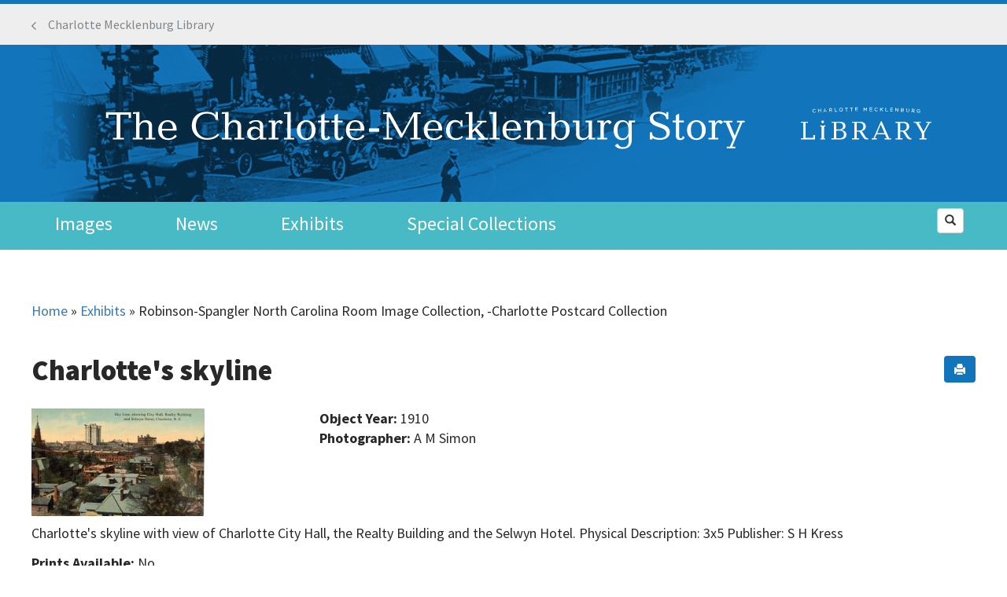

--- FILE ---
content_type: text/html; charset=utf-8
request_url: https://www.google.com/recaptcha/api2/anchor?ar=1&k=6LcjRFkUAAAAAOSoBQbdVD2tSVEsa1gWkSKEj5xx&co=aHR0cHM6Ly93d3cuY21zdG9yeS5vcmc6NDQz&hl=en&type=image&v=PoyoqOPhxBO7pBk68S4YbpHZ&theme=light&size=normal&anchor-ms=20000&execute-ms=30000&cb=6zft3ivhcii7
body_size: 49050
content:
<!DOCTYPE HTML><html dir="ltr" lang="en"><head><meta http-equiv="Content-Type" content="text/html; charset=UTF-8">
<meta http-equiv="X-UA-Compatible" content="IE=edge">
<title>reCAPTCHA</title>
<style type="text/css">
/* cyrillic-ext */
@font-face {
  font-family: 'Roboto';
  font-style: normal;
  font-weight: 400;
  font-stretch: 100%;
  src: url(//fonts.gstatic.com/s/roboto/v48/KFO7CnqEu92Fr1ME7kSn66aGLdTylUAMa3GUBHMdazTgWw.woff2) format('woff2');
  unicode-range: U+0460-052F, U+1C80-1C8A, U+20B4, U+2DE0-2DFF, U+A640-A69F, U+FE2E-FE2F;
}
/* cyrillic */
@font-face {
  font-family: 'Roboto';
  font-style: normal;
  font-weight: 400;
  font-stretch: 100%;
  src: url(//fonts.gstatic.com/s/roboto/v48/KFO7CnqEu92Fr1ME7kSn66aGLdTylUAMa3iUBHMdazTgWw.woff2) format('woff2');
  unicode-range: U+0301, U+0400-045F, U+0490-0491, U+04B0-04B1, U+2116;
}
/* greek-ext */
@font-face {
  font-family: 'Roboto';
  font-style: normal;
  font-weight: 400;
  font-stretch: 100%;
  src: url(//fonts.gstatic.com/s/roboto/v48/KFO7CnqEu92Fr1ME7kSn66aGLdTylUAMa3CUBHMdazTgWw.woff2) format('woff2');
  unicode-range: U+1F00-1FFF;
}
/* greek */
@font-face {
  font-family: 'Roboto';
  font-style: normal;
  font-weight: 400;
  font-stretch: 100%;
  src: url(//fonts.gstatic.com/s/roboto/v48/KFO7CnqEu92Fr1ME7kSn66aGLdTylUAMa3-UBHMdazTgWw.woff2) format('woff2');
  unicode-range: U+0370-0377, U+037A-037F, U+0384-038A, U+038C, U+038E-03A1, U+03A3-03FF;
}
/* math */
@font-face {
  font-family: 'Roboto';
  font-style: normal;
  font-weight: 400;
  font-stretch: 100%;
  src: url(//fonts.gstatic.com/s/roboto/v48/KFO7CnqEu92Fr1ME7kSn66aGLdTylUAMawCUBHMdazTgWw.woff2) format('woff2');
  unicode-range: U+0302-0303, U+0305, U+0307-0308, U+0310, U+0312, U+0315, U+031A, U+0326-0327, U+032C, U+032F-0330, U+0332-0333, U+0338, U+033A, U+0346, U+034D, U+0391-03A1, U+03A3-03A9, U+03B1-03C9, U+03D1, U+03D5-03D6, U+03F0-03F1, U+03F4-03F5, U+2016-2017, U+2034-2038, U+203C, U+2040, U+2043, U+2047, U+2050, U+2057, U+205F, U+2070-2071, U+2074-208E, U+2090-209C, U+20D0-20DC, U+20E1, U+20E5-20EF, U+2100-2112, U+2114-2115, U+2117-2121, U+2123-214F, U+2190, U+2192, U+2194-21AE, U+21B0-21E5, U+21F1-21F2, U+21F4-2211, U+2213-2214, U+2216-22FF, U+2308-230B, U+2310, U+2319, U+231C-2321, U+2336-237A, U+237C, U+2395, U+239B-23B7, U+23D0, U+23DC-23E1, U+2474-2475, U+25AF, U+25B3, U+25B7, U+25BD, U+25C1, U+25CA, U+25CC, U+25FB, U+266D-266F, U+27C0-27FF, U+2900-2AFF, U+2B0E-2B11, U+2B30-2B4C, U+2BFE, U+3030, U+FF5B, U+FF5D, U+1D400-1D7FF, U+1EE00-1EEFF;
}
/* symbols */
@font-face {
  font-family: 'Roboto';
  font-style: normal;
  font-weight: 400;
  font-stretch: 100%;
  src: url(//fonts.gstatic.com/s/roboto/v48/KFO7CnqEu92Fr1ME7kSn66aGLdTylUAMaxKUBHMdazTgWw.woff2) format('woff2');
  unicode-range: U+0001-000C, U+000E-001F, U+007F-009F, U+20DD-20E0, U+20E2-20E4, U+2150-218F, U+2190, U+2192, U+2194-2199, U+21AF, U+21E6-21F0, U+21F3, U+2218-2219, U+2299, U+22C4-22C6, U+2300-243F, U+2440-244A, U+2460-24FF, U+25A0-27BF, U+2800-28FF, U+2921-2922, U+2981, U+29BF, U+29EB, U+2B00-2BFF, U+4DC0-4DFF, U+FFF9-FFFB, U+10140-1018E, U+10190-1019C, U+101A0, U+101D0-101FD, U+102E0-102FB, U+10E60-10E7E, U+1D2C0-1D2D3, U+1D2E0-1D37F, U+1F000-1F0FF, U+1F100-1F1AD, U+1F1E6-1F1FF, U+1F30D-1F30F, U+1F315, U+1F31C, U+1F31E, U+1F320-1F32C, U+1F336, U+1F378, U+1F37D, U+1F382, U+1F393-1F39F, U+1F3A7-1F3A8, U+1F3AC-1F3AF, U+1F3C2, U+1F3C4-1F3C6, U+1F3CA-1F3CE, U+1F3D4-1F3E0, U+1F3ED, U+1F3F1-1F3F3, U+1F3F5-1F3F7, U+1F408, U+1F415, U+1F41F, U+1F426, U+1F43F, U+1F441-1F442, U+1F444, U+1F446-1F449, U+1F44C-1F44E, U+1F453, U+1F46A, U+1F47D, U+1F4A3, U+1F4B0, U+1F4B3, U+1F4B9, U+1F4BB, U+1F4BF, U+1F4C8-1F4CB, U+1F4D6, U+1F4DA, U+1F4DF, U+1F4E3-1F4E6, U+1F4EA-1F4ED, U+1F4F7, U+1F4F9-1F4FB, U+1F4FD-1F4FE, U+1F503, U+1F507-1F50B, U+1F50D, U+1F512-1F513, U+1F53E-1F54A, U+1F54F-1F5FA, U+1F610, U+1F650-1F67F, U+1F687, U+1F68D, U+1F691, U+1F694, U+1F698, U+1F6AD, U+1F6B2, U+1F6B9-1F6BA, U+1F6BC, U+1F6C6-1F6CF, U+1F6D3-1F6D7, U+1F6E0-1F6EA, U+1F6F0-1F6F3, U+1F6F7-1F6FC, U+1F700-1F7FF, U+1F800-1F80B, U+1F810-1F847, U+1F850-1F859, U+1F860-1F887, U+1F890-1F8AD, U+1F8B0-1F8BB, U+1F8C0-1F8C1, U+1F900-1F90B, U+1F93B, U+1F946, U+1F984, U+1F996, U+1F9E9, U+1FA00-1FA6F, U+1FA70-1FA7C, U+1FA80-1FA89, U+1FA8F-1FAC6, U+1FACE-1FADC, U+1FADF-1FAE9, U+1FAF0-1FAF8, U+1FB00-1FBFF;
}
/* vietnamese */
@font-face {
  font-family: 'Roboto';
  font-style: normal;
  font-weight: 400;
  font-stretch: 100%;
  src: url(//fonts.gstatic.com/s/roboto/v48/KFO7CnqEu92Fr1ME7kSn66aGLdTylUAMa3OUBHMdazTgWw.woff2) format('woff2');
  unicode-range: U+0102-0103, U+0110-0111, U+0128-0129, U+0168-0169, U+01A0-01A1, U+01AF-01B0, U+0300-0301, U+0303-0304, U+0308-0309, U+0323, U+0329, U+1EA0-1EF9, U+20AB;
}
/* latin-ext */
@font-face {
  font-family: 'Roboto';
  font-style: normal;
  font-weight: 400;
  font-stretch: 100%;
  src: url(//fonts.gstatic.com/s/roboto/v48/KFO7CnqEu92Fr1ME7kSn66aGLdTylUAMa3KUBHMdazTgWw.woff2) format('woff2');
  unicode-range: U+0100-02BA, U+02BD-02C5, U+02C7-02CC, U+02CE-02D7, U+02DD-02FF, U+0304, U+0308, U+0329, U+1D00-1DBF, U+1E00-1E9F, U+1EF2-1EFF, U+2020, U+20A0-20AB, U+20AD-20C0, U+2113, U+2C60-2C7F, U+A720-A7FF;
}
/* latin */
@font-face {
  font-family: 'Roboto';
  font-style: normal;
  font-weight: 400;
  font-stretch: 100%;
  src: url(//fonts.gstatic.com/s/roboto/v48/KFO7CnqEu92Fr1ME7kSn66aGLdTylUAMa3yUBHMdazQ.woff2) format('woff2');
  unicode-range: U+0000-00FF, U+0131, U+0152-0153, U+02BB-02BC, U+02C6, U+02DA, U+02DC, U+0304, U+0308, U+0329, U+2000-206F, U+20AC, U+2122, U+2191, U+2193, U+2212, U+2215, U+FEFF, U+FFFD;
}
/* cyrillic-ext */
@font-face {
  font-family: 'Roboto';
  font-style: normal;
  font-weight: 500;
  font-stretch: 100%;
  src: url(//fonts.gstatic.com/s/roboto/v48/KFO7CnqEu92Fr1ME7kSn66aGLdTylUAMa3GUBHMdazTgWw.woff2) format('woff2');
  unicode-range: U+0460-052F, U+1C80-1C8A, U+20B4, U+2DE0-2DFF, U+A640-A69F, U+FE2E-FE2F;
}
/* cyrillic */
@font-face {
  font-family: 'Roboto';
  font-style: normal;
  font-weight: 500;
  font-stretch: 100%;
  src: url(//fonts.gstatic.com/s/roboto/v48/KFO7CnqEu92Fr1ME7kSn66aGLdTylUAMa3iUBHMdazTgWw.woff2) format('woff2');
  unicode-range: U+0301, U+0400-045F, U+0490-0491, U+04B0-04B1, U+2116;
}
/* greek-ext */
@font-face {
  font-family: 'Roboto';
  font-style: normal;
  font-weight: 500;
  font-stretch: 100%;
  src: url(//fonts.gstatic.com/s/roboto/v48/KFO7CnqEu92Fr1ME7kSn66aGLdTylUAMa3CUBHMdazTgWw.woff2) format('woff2');
  unicode-range: U+1F00-1FFF;
}
/* greek */
@font-face {
  font-family: 'Roboto';
  font-style: normal;
  font-weight: 500;
  font-stretch: 100%;
  src: url(//fonts.gstatic.com/s/roboto/v48/KFO7CnqEu92Fr1ME7kSn66aGLdTylUAMa3-UBHMdazTgWw.woff2) format('woff2');
  unicode-range: U+0370-0377, U+037A-037F, U+0384-038A, U+038C, U+038E-03A1, U+03A3-03FF;
}
/* math */
@font-face {
  font-family: 'Roboto';
  font-style: normal;
  font-weight: 500;
  font-stretch: 100%;
  src: url(//fonts.gstatic.com/s/roboto/v48/KFO7CnqEu92Fr1ME7kSn66aGLdTylUAMawCUBHMdazTgWw.woff2) format('woff2');
  unicode-range: U+0302-0303, U+0305, U+0307-0308, U+0310, U+0312, U+0315, U+031A, U+0326-0327, U+032C, U+032F-0330, U+0332-0333, U+0338, U+033A, U+0346, U+034D, U+0391-03A1, U+03A3-03A9, U+03B1-03C9, U+03D1, U+03D5-03D6, U+03F0-03F1, U+03F4-03F5, U+2016-2017, U+2034-2038, U+203C, U+2040, U+2043, U+2047, U+2050, U+2057, U+205F, U+2070-2071, U+2074-208E, U+2090-209C, U+20D0-20DC, U+20E1, U+20E5-20EF, U+2100-2112, U+2114-2115, U+2117-2121, U+2123-214F, U+2190, U+2192, U+2194-21AE, U+21B0-21E5, U+21F1-21F2, U+21F4-2211, U+2213-2214, U+2216-22FF, U+2308-230B, U+2310, U+2319, U+231C-2321, U+2336-237A, U+237C, U+2395, U+239B-23B7, U+23D0, U+23DC-23E1, U+2474-2475, U+25AF, U+25B3, U+25B7, U+25BD, U+25C1, U+25CA, U+25CC, U+25FB, U+266D-266F, U+27C0-27FF, U+2900-2AFF, U+2B0E-2B11, U+2B30-2B4C, U+2BFE, U+3030, U+FF5B, U+FF5D, U+1D400-1D7FF, U+1EE00-1EEFF;
}
/* symbols */
@font-face {
  font-family: 'Roboto';
  font-style: normal;
  font-weight: 500;
  font-stretch: 100%;
  src: url(//fonts.gstatic.com/s/roboto/v48/KFO7CnqEu92Fr1ME7kSn66aGLdTylUAMaxKUBHMdazTgWw.woff2) format('woff2');
  unicode-range: U+0001-000C, U+000E-001F, U+007F-009F, U+20DD-20E0, U+20E2-20E4, U+2150-218F, U+2190, U+2192, U+2194-2199, U+21AF, U+21E6-21F0, U+21F3, U+2218-2219, U+2299, U+22C4-22C6, U+2300-243F, U+2440-244A, U+2460-24FF, U+25A0-27BF, U+2800-28FF, U+2921-2922, U+2981, U+29BF, U+29EB, U+2B00-2BFF, U+4DC0-4DFF, U+FFF9-FFFB, U+10140-1018E, U+10190-1019C, U+101A0, U+101D0-101FD, U+102E0-102FB, U+10E60-10E7E, U+1D2C0-1D2D3, U+1D2E0-1D37F, U+1F000-1F0FF, U+1F100-1F1AD, U+1F1E6-1F1FF, U+1F30D-1F30F, U+1F315, U+1F31C, U+1F31E, U+1F320-1F32C, U+1F336, U+1F378, U+1F37D, U+1F382, U+1F393-1F39F, U+1F3A7-1F3A8, U+1F3AC-1F3AF, U+1F3C2, U+1F3C4-1F3C6, U+1F3CA-1F3CE, U+1F3D4-1F3E0, U+1F3ED, U+1F3F1-1F3F3, U+1F3F5-1F3F7, U+1F408, U+1F415, U+1F41F, U+1F426, U+1F43F, U+1F441-1F442, U+1F444, U+1F446-1F449, U+1F44C-1F44E, U+1F453, U+1F46A, U+1F47D, U+1F4A3, U+1F4B0, U+1F4B3, U+1F4B9, U+1F4BB, U+1F4BF, U+1F4C8-1F4CB, U+1F4D6, U+1F4DA, U+1F4DF, U+1F4E3-1F4E6, U+1F4EA-1F4ED, U+1F4F7, U+1F4F9-1F4FB, U+1F4FD-1F4FE, U+1F503, U+1F507-1F50B, U+1F50D, U+1F512-1F513, U+1F53E-1F54A, U+1F54F-1F5FA, U+1F610, U+1F650-1F67F, U+1F687, U+1F68D, U+1F691, U+1F694, U+1F698, U+1F6AD, U+1F6B2, U+1F6B9-1F6BA, U+1F6BC, U+1F6C6-1F6CF, U+1F6D3-1F6D7, U+1F6E0-1F6EA, U+1F6F0-1F6F3, U+1F6F7-1F6FC, U+1F700-1F7FF, U+1F800-1F80B, U+1F810-1F847, U+1F850-1F859, U+1F860-1F887, U+1F890-1F8AD, U+1F8B0-1F8BB, U+1F8C0-1F8C1, U+1F900-1F90B, U+1F93B, U+1F946, U+1F984, U+1F996, U+1F9E9, U+1FA00-1FA6F, U+1FA70-1FA7C, U+1FA80-1FA89, U+1FA8F-1FAC6, U+1FACE-1FADC, U+1FADF-1FAE9, U+1FAF0-1FAF8, U+1FB00-1FBFF;
}
/* vietnamese */
@font-face {
  font-family: 'Roboto';
  font-style: normal;
  font-weight: 500;
  font-stretch: 100%;
  src: url(//fonts.gstatic.com/s/roboto/v48/KFO7CnqEu92Fr1ME7kSn66aGLdTylUAMa3OUBHMdazTgWw.woff2) format('woff2');
  unicode-range: U+0102-0103, U+0110-0111, U+0128-0129, U+0168-0169, U+01A0-01A1, U+01AF-01B0, U+0300-0301, U+0303-0304, U+0308-0309, U+0323, U+0329, U+1EA0-1EF9, U+20AB;
}
/* latin-ext */
@font-face {
  font-family: 'Roboto';
  font-style: normal;
  font-weight: 500;
  font-stretch: 100%;
  src: url(//fonts.gstatic.com/s/roboto/v48/KFO7CnqEu92Fr1ME7kSn66aGLdTylUAMa3KUBHMdazTgWw.woff2) format('woff2');
  unicode-range: U+0100-02BA, U+02BD-02C5, U+02C7-02CC, U+02CE-02D7, U+02DD-02FF, U+0304, U+0308, U+0329, U+1D00-1DBF, U+1E00-1E9F, U+1EF2-1EFF, U+2020, U+20A0-20AB, U+20AD-20C0, U+2113, U+2C60-2C7F, U+A720-A7FF;
}
/* latin */
@font-face {
  font-family: 'Roboto';
  font-style: normal;
  font-weight: 500;
  font-stretch: 100%;
  src: url(//fonts.gstatic.com/s/roboto/v48/KFO7CnqEu92Fr1ME7kSn66aGLdTylUAMa3yUBHMdazQ.woff2) format('woff2');
  unicode-range: U+0000-00FF, U+0131, U+0152-0153, U+02BB-02BC, U+02C6, U+02DA, U+02DC, U+0304, U+0308, U+0329, U+2000-206F, U+20AC, U+2122, U+2191, U+2193, U+2212, U+2215, U+FEFF, U+FFFD;
}
/* cyrillic-ext */
@font-face {
  font-family: 'Roboto';
  font-style: normal;
  font-weight: 900;
  font-stretch: 100%;
  src: url(//fonts.gstatic.com/s/roboto/v48/KFO7CnqEu92Fr1ME7kSn66aGLdTylUAMa3GUBHMdazTgWw.woff2) format('woff2');
  unicode-range: U+0460-052F, U+1C80-1C8A, U+20B4, U+2DE0-2DFF, U+A640-A69F, U+FE2E-FE2F;
}
/* cyrillic */
@font-face {
  font-family: 'Roboto';
  font-style: normal;
  font-weight: 900;
  font-stretch: 100%;
  src: url(//fonts.gstatic.com/s/roboto/v48/KFO7CnqEu92Fr1ME7kSn66aGLdTylUAMa3iUBHMdazTgWw.woff2) format('woff2');
  unicode-range: U+0301, U+0400-045F, U+0490-0491, U+04B0-04B1, U+2116;
}
/* greek-ext */
@font-face {
  font-family: 'Roboto';
  font-style: normal;
  font-weight: 900;
  font-stretch: 100%;
  src: url(//fonts.gstatic.com/s/roboto/v48/KFO7CnqEu92Fr1ME7kSn66aGLdTylUAMa3CUBHMdazTgWw.woff2) format('woff2');
  unicode-range: U+1F00-1FFF;
}
/* greek */
@font-face {
  font-family: 'Roboto';
  font-style: normal;
  font-weight: 900;
  font-stretch: 100%;
  src: url(//fonts.gstatic.com/s/roboto/v48/KFO7CnqEu92Fr1ME7kSn66aGLdTylUAMa3-UBHMdazTgWw.woff2) format('woff2');
  unicode-range: U+0370-0377, U+037A-037F, U+0384-038A, U+038C, U+038E-03A1, U+03A3-03FF;
}
/* math */
@font-face {
  font-family: 'Roboto';
  font-style: normal;
  font-weight: 900;
  font-stretch: 100%;
  src: url(//fonts.gstatic.com/s/roboto/v48/KFO7CnqEu92Fr1ME7kSn66aGLdTylUAMawCUBHMdazTgWw.woff2) format('woff2');
  unicode-range: U+0302-0303, U+0305, U+0307-0308, U+0310, U+0312, U+0315, U+031A, U+0326-0327, U+032C, U+032F-0330, U+0332-0333, U+0338, U+033A, U+0346, U+034D, U+0391-03A1, U+03A3-03A9, U+03B1-03C9, U+03D1, U+03D5-03D6, U+03F0-03F1, U+03F4-03F5, U+2016-2017, U+2034-2038, U+203C, U+2040, U+2043, U+2047, U+2050, U+2057, U+205F, U+2070-2071, U+2074-208E, U+2090-209C, U+20D0-20DC, U+20E1, U+20E5-20EF, U+2100-2112, U+2114-2115, U+2117-2121, U+2123-214F, U+2190, U+2192, U+2194-21AE, U+21B0-21E5, U+21F1-21F2, U+21F4-2211, U+2213-2214, U+2216-22FF, U+2308-230B, U+2310, U+2319, U+231C-2321, U+2336-237A, U+237C, U+2395, U+239B-23B7, U+23D0, U+23DC-23E1, U+2474-2475, U+25AF, U+25B3, U+25B7, U+25BD, U+25C1, U+25CA, U+25CC, U+25FB, U+266D-266F, U+27C0-27FF, U+2900-2AFF, U+2B0E-2B11, U+2B30-2B4C, U+2BFE, U+3030, U+FF5B, U+FF5D, U+1D400-1D7FF, U+1EE00-1EEFF;
}
/* symbols */
@font-face {
  font-family: 'Roboto';
  font-style: normal;
  font-weight: 900;
  font-stretch: 100%;
  src: url(//fonts.gstatic.com/s/roboto/v48/KFO7CnqEu92Fr1ME7kSn66aGLdTylUAMaxKUBHMdazTgWw.woff2) format('woff2');
  unicode-range: U+0001-000C, U+000E-001F, U+007F-009F, U+20DD-20E0, U+20E2-20E4, U+2150-218F, U+2190, U+2192, U+2194-2199, U+21AF, U+21E6-21F0, U+21F3, U+2218-2219, U+2299, U+22C4-22C6, U+2300-243F, U+2440-244A, U+2460-24FF, U+25A0-27BF, U+2800-28FF, U+2921-2922, U+2981, U+29BF, U+29EB, U+2B00-2BFF, U+4DC0-4DFF, U+FFF9-FFFB, U+10140-1018E, U+10190-1019C, U+101A0, U+101D0-101FD, U+102E0-102FB, U+10E60-10E7E, U+1D2C0-1D2D3, U+1D2E0-1D37F, U+1F000-1F0FF, U+1F100-1F1AD, U+1F1E6-1F1FF, U+1F30D-1F30F, U+1F315, U+1F31C, U+1F31E, U+1F320-1F32C, U+1F336, U+1F378, U+1F37D, U+1F382, U+1F393-1F39F, U+1F3A7-1F3A8, U+1F3AC-1F3AF, U+1F3C2, U+1F3C4-1F3C6, U+1F3CA-1F3CE, U+1F3D4-1F3E0, U+1F3ED, U+1F3F1-1F3F3, U+1F3F5-1F3F7, U+1F408, U+1F415, U+1F41F, U+1F426, U+1F43F, U+1F441-1F442, U+1F444, U+1F446-1F449, U+1F44C-1F44E, U+1F453, U+1F46A, U+1F47D, U+1F4A3, U+1F4B0, U+1F4B3, U+1F4B9, U+1F4BB, U+1F4BF, U+1F4C8-1F4CB, U+1F4D6, U+1F4DA, U+1F4DF, U+1F4E3-1F4E6, U+1F4EA-1F4ED, U+1F4F7, U+1F4F9-1F4FB, U+1F4FD-1F4FE, U+1F503, U+1F507-1F50B, U+1F50D, U+1F512-1F513, U+1F53E-1F54A, U+1F54F-1F5FA, U+1F610, U+1F650-1F67F, U+1F687, U+1F68D, U+1F691, U+1F694, U+1F698, U+1F6AD, U+1F6B2, U+1F6B9-1F6BA, U+1F6BC, U+1F6C6-1F6CF, U+1F6D3-1F6D7, U+1F6E0-1F6EA, U+1F6F0-1F6F3, U+1F6F7-1F6FC, U+1F700-1F7FF, U+1F800-1F80B, U+1F810-1F847, U+1F850-1F859, U+1F860-1F887, U+1F890-1F8AD, U+1F8B0-1F8BB, U+1F8C0-1F8C1, U+1F900-1F90B, U+1F93B, U+1F946, U+1F984, U+1F996, U+1F9E9, U+1FA00-1FA6F, U+1FA70-1FA7C, U+1FA80-1FA89, U+1FA8F-1FAC6, U+1FACE-1FADC, U+1FADF-1FAE9, U+1FAF0-1FAF8, U+1FB00-1FBFF;
}
/* vietnamese */
@font-face {
  font-family: 'Roboto';
  font-style: normal;
  font-weight: 900;
  font-stretch: 100%;
  src: url(//fonts.gstatic.com/s/roboto/v48/KFO7CnqEu92Fr1ME7kSn66aGLdTylUAMa3OUBHMdazTgWw.woff2) format('woff2');
  unicode-range: U+0102-0103, U+0110-0111, U+0128-0129, U+0168-0169, U+01A0-01A1, U+01AF-01B0, U+0300-0301, U+0303-0304, U+0308-0309, U+0323, U+0329, U+1EA0-1EF9, U+20AB;
}
/* latin-ext */
@font-face {
  font-family: 'Roboto';
  font-style: normal;
  font-weight: 900;
  font-stretch: 100%;
  src: url(//fonts.gstatic.com/s/roboto/v48/KFO7CnqEu92Fr1ME7kSn66aGLdTylUAMa3KUBHMdazTgWw.woff2) format('woff2');
  unicode-range: U+0100-02BA, U+02BD-02C5, U+02C7-02CC, U+02CE-02D7, U+02DD-02FF, U+0304, U+0308, U+0329, U+1D00-1DBF, U+1E00-1E9F, U+1EF2-1EFF, U+2020, U+20A0-20AB, U+20AD-20C0, U+2113, U+2C60-2C7F, U+A720-A7FF;
}
/* latin */
@font-face {
  font-family: 'Roboto';
  font-style: normal;
  font-weight: 900;
  font-stretch: 100%;
  src: url(//fonts.gstatic.com/s/roboto/v48/KFO7CnqEu92Fr1ME7kSn66aGLdTylUAMa3yUBHMdazQ.woff2) format('woff2');
  unicode-range: U+0000-00FF, U+0131, U+0152-0153, U+02BB-02BC, U+02C6, U+02DA, U+02DC, U+0304, U+0308, U+0329, U+2000-206F, U+20AC, U+2122, U+2191, U+2193, U+2212, U+2215, U+FEFF, U+FFFD;
}

</style>
<link rel="stylesheet" type="text/css" href="https://www.gstatic.com/recaptcha/releases/PoyoqOPhxBO7pBk68S4YbpHZ/styles__ltr.css">
<script nonce="2hWijvdaxvn5FZzVTsXJFw" type="text/javascript">window['__recaptcha_api'] = 'https://www.google.com/recaptcha/api2/';</script>
<script type="text/javascript" src="https://www.gstatic.com/recaptcha/releases/PoyoqOPhxBO7pBk68S4YbpHZ/recaptcha__en.js" nonce="2hWijvdaxvn5FZzVTsXJFw">
      
    </script></head>
<body><div id="rc-anchor-alert" class="rc-anchor-alert"></div>
<input type="hidden" id="recaptcha-token" value="[base64]">
<script type="text/javascript" nonce="2hWijvdaxvn5FZzVTsXJFw">
      recaptcha.anchor.Main.init("[\x22ainput\x22,[\x22bgdata\x22,\x22\x22,\[base64]/[base64]/bmV3IFpbdF0obVswXSk6Sz09Mj9uZXcgWlt0XShtWzBdLG1bMV0pOks9PTM/bmV3IFpbdF0obVswXSxtWzFdLG1bMl0pOks9PTQ/[base64]/[base64]/[base64]/[base64]/[base64]/[base64]/[base64]/[base64]/[base64]/[base64]/[base64]/[base64]/[base64]/[base64]\\u003d\\u003d\x22,\[base64]\\u003d\x22,\[base64]/CgMOjw73DoSMSQWFqOwNVw414wrYvw5wxYMKUwoZrwoI2wpDCl8OdAsKWMDF/[base64]/[base64]/w7htNMKdwoMUw6DClcKsSMOBwo7Dtk1/wpnDlQkDw7x1wrvChi0twpDDo8Oaw4pEOMKRW8OhVjjCkRBbZVo1FMO/[base64]/M1DCicOZZcOccDAGF8Ocw5zCoHrCj1XCvsKbTsKBw5FXw7rClhAew4EuwoHDksOZMhgUw5NxcsKSFcK0PxF6w4DDg8OeRBxQwrDCr3IYw54TNMOgwqsywoVlw4gwf8KDw5cbw4YrIzBaQcO0wqkLwqTCvkwLRkbDqBMCwr/[base64]/wrZGwpvDocOjwqnDu3nCjMOAw7dMPyMdJFrDmy98VzvDmjLDmyhDXsKywqPDplzCkQJUIsOFw6hOOMK1KjLChMKswp1fBMOPAwzCj8OVwqnDmMOiw5bCjirCuEgHUTkfw47Dg8OSPMKpQWVxFMOMw4RQw4fDocO6wo7DscK4wqzClcKkDkbDnAU/wrwXw5zDo8KOPQPCuSkRwqEpw4rCjMOew5TDnkwZwobCjg8BwpZzCkLDq8Kuw6DCl8OlACRQC2tUwq7CicOnPQDDvhhVw4jCom5awo3DvMO/e23ChBPCsE7CiyHCksKyXsKPwqMGDsKkQ8O9woUWX8K7wpFZGcK4w4IoRATDv8Kxf8Ojw75IwoYFM8K9wpPDh8OSw4vCg8O2cEJ9dHZawrVSdV3CuSdSw4LCmUUtezjDp8KFAlI+Oi3Cr8Ozw5cHwqHCtmbCjSvDhi/CocKBezgRJWYnO24ZbsKnw69lGwwmDsOpbsOVRcOtw5skbVE7UyFcwpnCnMOyZVI9GGzDjMKnw6gnw7bDvgJaw6snBBw4V8K5wqsKLcKrJmdTwoTDusKcwrZOwp8Gw5Y2MsOsw5rCgsO3P8O1QU5Lwr/CrsOKw5HDuE/DpwHDgcOeUMOXNCwyw43CnsOOwpsgD2dtwrHDoHPCtMORfcKawopAbxPDkhHCl2xhwpFkOj5Zw6Jrw4XDtcKzDUrCmH7Cm8OtTzXCoA3Dj8OPwr1dwo/[base64]/w6pYEwbCusKjw5DCowV6BcK4worDqGHDoMKsw7Auw6F9NHLCpsKTw6/Dg1XCsMKkeMKFORhzwoXCijEwcwwmwqFiw5fCh8OSwo/Di8O0wpPDhU7Co8KHw5M2w6Zfw6RCEsKOw6/Ci3/[base64]/CjcOIwoUIw6IeesOywpYyD0l6RsKgTTLDlhbCpMOIwp9hwpxJwrLCklTCtxoEXm0DKcOlw7/CscO9wq1Pbn0Kw4k6EArDnXA1KF0Fw5hTw6oFA8KyMsKoDWbCr8KWVcOODsKRMHDDoX1zMj4hw7tOwpQZGHULCVU9w5/ClMOcaMOGw4HDpsKIe8KlwofDim8/Y8O/w6cwwq4vYy7DtSHCgcOewpjDl8Kcw6nDsw53w5rDojxEwqIFdF1EVsKIXsKMA8OJwovDvsKqwqTDkMKIJkMuw5EbC8OlworCoyo/UsO/c8OFccOAwpPCsMOSw7vDlmMUFMOvKsKDZ3csworCocOsCcKHZ8KzU2wSw7bCsiUoOVQ6wrfChUzDtcKuw47DuVXCucOVeivCoMK/GcKEwq/Ctgp4T8KlD8Oie8KxH8Ouw7nChQ7Cu8KAemIjwrR1NsOzG2gED8KzKMKkwrDDpsK9w7zCgMOJIcKldR9xw6bCrMKJw5ZEwrTDgXPCkMOHwprCtFvCtRPDs14Iw6fCsW1ew5/[base64]/CnsKnMlozJ8OGwqrDviwOwoU1ZcOQFMOLTG/DglRnc1XDrxo8w5MkV8KYNcKhw57DsG3CozDDg8KlV8Kkwr7CmE3Cpg/CpgnDtmlhNMKhw7zCmyMEw6Jxw6bCiARHOWlpOAcGw5/CoBbDo8KETSrCpsKdYzdGw6EQwq1Rw5xNwq/DkQ8nw57DiELCscK+fBjDszgew6vCr2kHZGrCqgVzXsKVMAXCvH8xwonCqcO1wrM1U3TCqVsbBcKoNMObwqrDkFfCgwHCisK7asK8w6PDhsO8w6MmQVzDpcKlXsKMw4tRM8Kcw5YywrLCjsK9NMKIw4IOw7E6QsOoX2bClsOawo1mw7nCosK6w5fDmMKrEw7Di8K/PBbColfCh0zCrcKJw4o8V8K1V2VydQliP3kzw5PCtDAHw7XCqUHDqMOjw50Xw5TCs2g9DC/DnWk+OU3ClzIQw5gvPCrCp8O5wqTCuz58w7B9wrrDu8KtwpvCpV3DtMOSw6Avw6PCv8OFRMKELQkww4tsA8OmQMOMSydAdsKhwqfCqhXDj1dXw5lUd8KFw67DmcOlw6NaZsOIw6/[base64]/[base64]/Du8OLLsKzOMOFFEbDgFQqw7bCmsOcVWbCjn/DiANWw6zCsgM0CMONG8OdwpjCqngjw47DrEvDrDvCgmvDnwnCpxjDqcKNw4sEV8KNXmrDtTfCnMOXUcOPVE3DvF/CgyHDsiDCiMOyJzhLwo5Yw5HDi8KLw4HDh07CrcOzw4XCncOeSnTCoBLCscKwOMKcYMKWU8Kef8KKw5zDsMOcw5NgWUbCtXrCjMONVcK8wqnCvsOcO0ETR8Osw4ptXyYOwq5LBRrChsOKM8K/wqENU8KDwrI0w4vDuMKLw7zDlcOxwq3CtcOOaFLCoT0DwqfDlF/[base64]/[base64]/wpvDs3zCvwHCocKSwo7ClV17TcK6wpXChjfCmFgfwrt/wqPDs8KzDR1Bw6srwojCr8Oqw7FWBUXDrcOfKsOMccOOO1oCUH0AQsOjw4UYCAXClMKjWsKjRMOvwr3CmMO5wqZpPcK0KsKdMUFhd8KBdsKAA8Omw4pJFMOnwoTDhMO/Yl/Dk0PDpsKyCMOGwoQ6wrTCi8OMw4rCi8OpAEvCvsO4GkbDmsKzwoDCt8KaXDDCusKjaMKowq4jwqLDg8KtTBrCoFZ4ecK7woPCoADCikVZbVnCtMOcXHfCm3rClsOwPCkjJXjDtQPCjsKXfBLDr1TDqMOqXcOqw54Pw67DlsOTwo1lwqjDoRYcwr/CshTCmj/DuMOTw5gpfCzCv8K7w5rChg7CssKgFsO9w4kXPsOOPG/[base64]/WMKOLcO3w7LDo8KzK3TCsTZPZyHDhgzCuw7CrsKdPMKEV1/DvxtCacK5wpHDrMK3w4cdbHVjwpccWmDCqUtxwp13w5hmw6LCnGDDn8Odwq3DrEDDhS5kw5XDuMKyP8KzDlzDisOYw4R/w6zDuncLasOTOsKjwr5Bw7YmwpkhGcOnQD43wo3DhcKjw4LCvGTDnsKfwogEw7gycWMvw7FOBjN3JMKfwpjDqTTCkcOeOcOawrNTwoHDmS1kwrTDucKOwptkIsOXRcKewq9tw5TCksKzCcK4DDkAw5Exwp7CmcOsJ8O/wpjCg8KmwqPCriA9E8KQw6gDXw9Jwr7ClzjCpRnCo8KAC2TCkAzDjsKEMBcNeRIsI8KYw6haw6ZxCgDCpHF8w4vCkQZzwq7CvT/DscOMZARkwoUMaUs4w58ydcKKfsKqw5xoCcKVQCTCsHNbMx/Dj8OVAcKtVAoST1vDgMORKGXCqHzCinDDpWc+wprDrMOKYsO+w77Cg8O1wq3DsEA5w7/[base64]/wpnDpzx8woRFwqrCrTHCtCsneRR/w6dwMcKNw6HCucOnwpDCvMK9w44hwo9Ww5wtwpIlw7/Dk0HCmMKvdcKAOGw8RcKuwqI8SsOuBllBRMKUMjXCizhXwrgUY8O+MT/[base64]/Dn1RKwrteP8O5VzoGRDB7QcKgw43DtsODwqTCscK5w5F1wqoBUUDCpMOFcmbCkTQcwodOW8K4wp3Cj8Krw53DhMOyw6Emw44hwqzDjsKIJ8K7woHDt1w+FE/CgcOEwpVfw5Ylw4gZwrrCsnswHRprLGlhZcOMB8Ogb8KHw5/DqMOVM8Ocw4pEwrJBw6w6GAHCq1Y0QAHCgjDClsKOwrzCsmBPUMObw6jClsKea8Omw6rCg3FlwqPCnnJdwp9he8K5VkzDqX0VScOkfMOKN8O0w5Vswp4HccOxw6nChMORVQTDgcKgw4PCvsKWw4RawqMLfH80wqfDrkMXFsKmSMOOU8Ozw6IRfB/CilUlNzpEwozDj8Otwq9jQMKCKnNGIgspb8OdDykBJcOrdMOdTlotY8Kww4DCgMKtwoHChcKhbA/CqsKLwpTCmD1Gw5oEwp7DrBXDokLDp8OQwo/CnmAJenxxw40JOwLDlirCuTZFelpnKcOpL8K5wqnDoWsgLEzCqMKmw7fCmTHDqsK6wprDkCdiw45bUMOUEx1+UsODfMOSw6TCohXChg56LzTCmsONAzoJCkJcw5/Cm8O/MsOewpM2w4lWCENnVcKufcKFwrPDkMKGKcKLwp8YwozDnTLDv8O8w6bCr24zw7RGwr/DhMOpdl8zAMKfJsKeQsKCwrRgwqs8MQLDkG5/DcKAwqkKwrPDnwDCjBXDhzrCucOewonCkMO1dB8racOWw6/DoMOvw5rCpcOrDGnCk1bDhsOMeMKNwoJgwr7CgcOJwqVew7ZgSBwVw7vCsMOoFsOEw61XwovDi1vChhLCpMOMw6vDp8OTRcKfw6RpwovCtsO/wq1YwqXDuyTDiAbDomA4wq7Cg2bCkCJtcMKHEMO+w5Jxw57Dg8K+RsKYVX1ZdcOpw6jDmMOmw5bDkcK1wovChsOgGcKWSjPCoEvDicO/wpDDo8O8w4jCoMKLDcOGw68CfEdDAHDDpsKkN8OjwpRcwqcEwqHDtsOMw7YIworDtMKGWsOmw5ttw7QRPsOScz7Cjl/Cm31Jw4nDpMKbHj7CrXtMN3DCucK6ccOJwrVjw6nDrsOdJTAUAcOoPEdOFsO+c17DmCwpw6vCsHQowrDClxPCvRwRwqdFwonDvsO4woHCulAja8OidMK5SxNwcjrDmhDCpMKhwrXDlC57w7/[base64]/Dq2/DpU/CpcO1w4rCmTQUTkrDucOUwqYkwpRlPMKxMU/Ct8KQwqrDoDgfAHXDu8OXw7B1Cl/Cr8O+wr5kw7XDpMKMeHt/TcKiw51qwqnDgsO6PcK5w5fCgcOKw4ZCYiJYwpjCunXCncKEwqzDvMKjacOYwrXDriJ1w5/[base64]/ClsOSwqLDgsOTw7nDlR3Dm8KNa8KEw7MXwpjCh3HDngLDrlxbwoR7T8OYT3LDoMKywrtSGcKARVvDuiJFw6LCsMOdEMKpwp5mWcO9wqpFI8Kdw4kUVsKiYsO5Onluwr/DvzzDjcOwN8KLwpfCrcO0w4JJwp/CqGTCr8OMw4rDnHrDu8KywqFLw6XDk0F/w7kjImrDn8OFwpDCqS1PcMOgU8O0NAQmeB3DhMKaw6HCpMKpwrJMwpTDmMOUShgXwqPCqDjCicKAwrIVT8KgworDg8KOKgTDssK9Sm/[base64]/Dk8O9w67DmlvDgTlFw6zCp2pEeCrCnMOKVRAEw6tQHgrCsMOfwqrDpWnDvMOdwrFxw4TDu8K7IsKnw5t3w4XCqMOQH8KsF8OYwpjCkQXCr8KXWMO2w7kNw7U+RcObw5YEwrQ0w7nCgQ7DqGTDlgh9RMKiTcKBMcKlw7wSRzEJJsKtaCvCr39RBMK+wohBAhgswo/[base64]/wpPDtUPDu8OBIsOeV8OPbcOgAm7Dl0MxSsKUZcOAwpLDoVFwPMOvwpVEPT7ClMO1wobCgMOwO2lDwpjCr13Dlj46w64Iw5BDwqvCvgwpw54swodhw5/CisKtwr9CJQxbGF0dAVzCk3vCrcO8woBUw5hBVMO8w4pSbBkFw7oMw5XCgsKgw4VnNkTDjcKIE8OtUcKqw4DCvMOXFBjDsmc7JMKdf8OJwpPComYuKy0JJMOAHcKNBsKfwqNGwqXCjcKDAR/CmcKvwq8Two0Pw5LCuxtJw5QjYC0ew7fCsGYrDkkEw5vDnXobQ2PDp8K8ZxPDhsKwwqwNw45WYsO5ISRXOsKVFXd9w4dAwpYUw7/Ds8KzwpQMJwVVwr9OEMOJwp7DgUJgUwJJw6sTEVHCt8KIwp4ewqQew5PDgMKww6Fuw4pCwoDCtcKTw77Cs2nDgMKlcRx1K3VUwqJowpJTW8Orw4TDgkgDJQnDl8KLwrtzwoMvcMKSw5NsfFLCsSh/wrgAwrjCthTDnhQXw4LDkHbCnGHDvcOvw6sGGQgFwrdBPcK5esKxw63CjXPCuhfCkzfDi8O8w4/DrMKsU8OFMMOcw4lGwqgeKlhIRMOFFMKFwrQdYkhpME8nUsKlLEd1UxHChcOTwrs/[base64]/[base64]/ChnAjwpbCiDNYw6PDpix8WzQ/I1bCrMKgUQhNbsOXdgYkw5ZlCQp6TmlTTHAewrDChcK/[base64]/CimtAfxpDwpjCtgM+bnsnLcO1AMOfw7k+w4zDlCTDkH9Hw5/CmzUPw63CrBsyH8O8wpN6w7bDqMOgw4HCpsKMEsO4w6fDqWEnw7USw5AmIsKAOsK4wrAzTMOBwqYDwpYDYMOhw4sqOwvDlcOMwrs0w58gYMKUIMOawprCtcObWz13awfCmQ/CpyXCicKhBcOowozCrcKCEhAEQAjCu1lVKzheb8KWwpEqwpwBZ1VAJsOgwokUc8Odwrcqc8OCw5R/w4fCqCHCoQ8OFcK9wqzCtsK9w47DhcOow4vDhMKhw7PCn8Kyw7NOw4BND8ONbMKOw4VEw6HCvBhuKVUfMMO6FB9lYsKIAz/Dqjt6a1U2w5/CrsOhw7nCg8KBQ8OAR8KvIFZ5w419wpDCh2s9fsKndn/DiFDCoMKJZHXCn8Kbc8OaeBIaOsONEMKMCzzDl3JGw6wYw5ElScK6wpLCl8KOwoPCusKQw4EJwq1Xw6TCrWbCq8OpwrPCoCTCtMOHwrkJQ8KrOyzCscOAU8K3YcKnw7fCtSzCr8OhbMKqJRsJwrXDpsODw6ATLcKRw5fClzvDusKxJ8Kgw7Rzw5/CqsOxw6bCvQ0Hw4YIw7TDo8OCHMKAw7LCvcKCf8OEOi5Pw75vwr5ywpPDryTCiMOSJ2oWw4LCl8KgTX0NwpXCscK4w64OwpfCnsODw6jDll9cWW7CojFXwr/[base64]/Co8KNw5MNwqxyJRZIw7PCj8KYw6LDtMK1w7vCon4nH8OjFCvDp1Vgw6/CnsOlTMOvwrXDhTHDgcKpwohdGcO/[base64]/ClV5uw5DCli3CkMKIRybDt8Obw5gMQ8OBI8O/SlTCogUPworDtBHCjMKFw5PDs8O7MRh9wo1jwq41LMOAU8O8wpTCqn5Cw6LCtTp4w4PDhWbDvlcbwrwsScOxe8KSwow/[base64]/Dg1HCv0LDu2prJwVKwq/CmVHDtsO8w7opw5RbcUhxw64QOE9SMsOhw705w68fw41XwqbCssKPw5rDgEPDuT/DnsKZbBFPTSHCusO4wpfDr37Dsi1TJgnDkcOqZcKsw6xsYMKbw7vDtsKaLcK6ZMOVwpIZw4Bqw5VpwoHCn1XConoUZsKPw7xkw5wRMUhnwrogwo3DhMKCw6rDkW9Oe8Kkw63CuXRRwrrDucOvEcOzRGbCgQHDjz/DrMKlclvDnMOUWsOcw4xpeCASOyXDj8OEeDDDuAEaejJ4C2TCqT/CosKIR8OlA8KOVErDozfCgAnDlVVAwoUJbMOgfcO/woPCvUgMU17CscKMLwMfw45VwqViw5cRQAoMwow+F3fClDbCi219woPDqMKLwp8awqLDqMKkOUQsSMOCbcKhwqUxR8Oyw6YFE10UwrHCjjxhG8O9ccK6ZcOCwo1XIMKMw5DDt3gUB0FTQcO7WsOKw6c0NBTDhl4FdMOQwp/DlQDDnTY7w5jDpiDCtMOEw6PDjB1ubnRzScODwo83TsKRwqjDg8O5wpHDtjV/w6V7VwFpMcO1wojCvmETIMKOw7rCqQM7BWjDjCkQecKkPMOxRELDnMOeZcOjwooywoXCjgPDqQ4FHDtZdkrDp8KoTknDi8K2X8KKN1gYLsKzwrEyWMKqwrMbw6bDmh3DnMKXemDCny/DrnvDpcKlw5FIPMKPwpvDiMKHLMOkw47CiMOGw7R4w5LDnMOmOWoEw5rDiSAoORTDmcOeO8O2dB80WMOXMsKkawMSwoEIR2HDjRTDrEjCscKAAMKJKcKUw51gT09uw7lgEMO2LzsnSm7CoMOow60aJmRLwoJswr3DnBjDjcO/w57Do18+LjIMc3Qfw7Q3w64Gw50WQsOKWsOHL8KpY1hbFi3CjyURccOqTTcYworCtgNnwq3DixbCmGrDnMKwwo/CvMOKZ8OwTMKyanbDrXPDpsOCw6DDicKZCAbCucORa8K7wpzDtjTDqMK+fMKYL0t/SiEgL8KtwobCshfCjcOWFcK6w6jDhBTDgcO2wrE/w50Hw4AZIMOUc3/Dr8K1w5/[base64]/[base64]/DhyEFw6YOwofDhXXDhjvCpMOaw4HDuSLDr8OOHAbDtRFywqUgMcKRJnHDjmfCgH9hGMOgNRjCryhJw5XDjyUFw5zChyHDoE1KwqgHdhYJwrwUwqpYfCDDpHtqU8Olw70zwrbDncKOCsOGWcKsw6XCicONB0Y1wrvDt8KPwpAww5bCsyDCo8OYw7gZwrdCwo/Ct8ONw7Q2ShfCvSY8woAUw7DDrMKFw6cUJXxnwopvw6rDqADCrMOuw5oJwr95wpwnNsOWwo/CnQlnwpUOZ2tXwprDtArCpAZvw5ACw5rCm33CrRjDhcOKwqpaMsKRw7vCtxYaKcOfw6csw45rVMKxZcKHw5FUWjwvwqcwwrkiOi18w5M8wpJbwqoww5EFER8Ibgd/w70CLRBiHcOdRmzDhllPOkBNw7tcbcKgTHHDlV3DgXV0XmjDhsKfwo5hWHfCilrDuGzDjcOUJsOEVMOQwqAiGcKVS8KLw7s9woDClAtiwoEQHMOAw5rDscKBXsOeecK0YhDCj8OIXcKzw7hJw61+AXgnV8K8wq/CtEbDrT/DoUDCiMOowolfwq1xwqXCunxsLGNVw6NXUxXCryM8YxrCmznDtHYPJToRGHvCqsO8LMKFWMK4w6bCkA3CmsK8FsOpw7AURsO1WFnCkMKLE15LNcOtDU/DqcOYXGbCsMK+wrXDqcKlAsK9FMKnYVNAMS3DscKJZBzCnMKxw4nChMOQfSrCpRs3W8KJIWzDp8OuwqgMNsKUw5ZOJsKtOsK0w5zDlMK/[base64]/w5V2dsKhI8OZIsOXBTwlVBtQPALCrBnDl8OcN8KewrV0fHUzJcO6wqfDtjPDmllHB8Kmw7TCv8Otw7PDm8K+AMK7w7nDrCHDqsOGwqvDv0cLYMOqwrtpw5wfwq5Pw78xwph7wp9QBkVvOMK0R8OYw4lsfsK7woXDqcKHwq/DkMK9HcKWBhjDosOYfw1bCcOWXyDDi8KJZ8OIEiZHEsOuKUAQwrbDiwYnEMKBwq8pwrjCvsORwqTDtcKew6XCoBPCpVzClcK5CQM1YCQAwr/[base64]/wqd+w4bCkhrDvw1Gw57DlCnDm8K6w6weRsKcwojDqEDCtk/Dp8KhwqAqf1k7w7sCwqU9dsOlG8O1wqvCtiPCoUfDgcKYQgMzbsKrwq3DucOhw6XDu8OyFBAKGzDDh3nDhMKFb0kcRcOyccORw5zDpMOobcKVw4IzPcKKwolaSMOsw4PDqVpww4nDjcOHb8Okw4M3wqZWw7zCt8OrdcK9wqJDw7PDssOyL3/DilJuw7TCsMOeWAPCkyDCgMKqGsO2LijDucKLdcOxJhEcwoAUDMK7XyY7wos3XiJCwqY6wp4MJ8KvB8Ovw7dGX37DnQXCvhUzw6DDtsK2wqF0ZMOKw7fDkhvDvwfCq1R/[base64]/CnsKWK8O/KMKDwpzCmcOgwrBtN8OewrJTZg7DiMKAJwHCgBRaIWrCjMOCw5XDgMOUwqVwwrjCnMKdwr10w6VRwqoxw67CswRlw7w0wrchw68GfcKVWsKIOcKiw7dgKcO5wr0mc8Kxw5BJwotZwqxBw7HCh8ODM8K5w5HCiBcwwpZ0w5E6WwJhw7/DmMKNwqLDsjvChsOvJcK6w50/D8O9woB4GUzCtsOdwqDChhDCnsKAGsKew5LDh2TDi8Kowq4fwpLDk3tWWxIzX8Orwoc/wpbCmsKQd8OFworCj8KbwpvDp8OKNwYbOsKeKsKMbgoiL1rCigNJwoJTeVHDnMK6OcKwUcKJwpc/wrTCshJ0w7PCqcKgTMOLN13DncKHwqJiWFbCocKSYDFgwoAMK8KcwqYWwpPCnh/CpFfCjF3DhsO5H8KEwrvDtD7DvcKlwq3DhXZ5N8KECMO/w53DuWHDtsKhe8K5wobClcOrAGsCwqHCjnvCrzHDvFM+f8O/[base64]/[base64]/CrlLCnV7Dp8KPMRgKw6h1w7IlVsKZa8K/KhhXMCjClmLDhynDtUnDmkTDo8KFwrhbwpfCjsKyDFLDiCjCt8KwOibCux7DssK/[base64]/OsOzwqctwox/M8Kyw7EVTlwUw5A9W8O4w6k+w4/Ch8KHIXXCj8KOQD4Yw6kgw4EfWTXCucOeMFzDlCsWCTodeBY1wpZHbAHDmxnDncKuCw9JBMKsHMKIwp1bcgzCil/CsWM9w48XUXLDs8O+wrbDh2/[base64]/[base64]/esK0SlETCwrDjEoecQRxw4spa2USWGhUZkRVCBRKw60EOAbCtMOaC8K3wqDDky/CocOiN8OmIVRawrDCgsKfUjwwwrISTcKVw4nCq1LDk8KWX1TClMKLw5DDoMO/w7kQwqzCg8OafWEUw47Cv2/Cm0HCgEQOVRAcTA8ew6DChcONwowQw6jCi8KbNEPDr8KzGxDCuXrClzHDsQ5Bw74Tw5LCsUllwpvCokNQPVTCvHQZRE7DhhAvw7rCh8OoEcOKw5bClMK7N8OvJcKMw6olw7xmwrfDmxvCrQtMwpPCkQdOwr3CsS/DocKxAsKgYm9MM8OcDgFZwo/CnMOcw493Z8KKBXfDlm3CijHCs8KRChBZc8O6w77CiwLCucKjw77Dskl2fXnCpcO4w6vCkMORwprCnxJGw5bDssO/wrJLw6Qqw4EQLVEgw6HDuMKOAiXCoMO9WyvDsEXDl8KzKkZtwqEmwpNBwo1Kw7rDnAknw5gba8OTw6s0woXDuyxcZcOMwpLDi8OhD8OvUxZebmgVUwzClMOHYsO/[base64]/[base64]/DtcOnD8K4wp7Dkiwew689HcO/[base64]/[base64]/DhcOBw7g7w6sCFMO3wqUGw5RjAcO2wo3Col/CuMOEw7/DhMOqPMKoWsO8wrtHBMOJfMOFf1DCisO4w4HDrDHCrMK+wpIPwpnCicKNwojCl1pXwrDDn8OpGMOdSsOfOMODAcOYw4xRwr/[base64]/Dm8OITMKZJi5yL1gYwrEpVMOrLRfDrcKwwosJw4/CnEI9wqvCs8KtwrnClTrClcOHw5zDtMO/[base64]/[base64]/[base64]/w6nCo8OGw4RoR8Oow5TDnsKRMcK4wrQNYsKgb1zDvcKewpzDhjIQwqDCs8K+embCrCbDg8KSwphPw4wLbcK/wo9+UsOLVS3CnsK/EB3CuHjDphoUXcOIcxTDlWzCoWzCu1DCmWDDkToNVcOTX8KbwoLCmsKswoPDmx3DqWDCpwrCusKjw4AlEA7DrhrCoCPCqMOIOsObw6llwqsUQcOZUEtuw6V6D1tIwoPCn8OgQ8KuABHCoUXCkMOPwojCuXJCwr/DnVTDq1IHJw3Dr0t+fQPDiMK0UsOTwps4woQtw50GNxEPATbCrcKYwr3Dp2pBw6nDsQ/Chk/[base64]/DlMK2fMKQwpvDvMOMCcKcw5XCgMOywph6w5gZDsK9w5Uhwp0cA0EBUi1DWsKbP3PCpcKPKsOkV8K1wrICw6FbWyIqYMOSwpXDjgQdLMKAw6rDsMOZwqnDgnw5wovCkxVvwrwlwoF6wq/DmMKowoM9RMOrNlkTUTzCliBww69BJ19aw6PCkcKDw7LChX0lwo7DhsOKMnnCtsOIw7XDuMOJwrTCtGjDlsOTTsOLMcK2wovCpMKQw4zCkMKxw7XCpMKSwpNnYQgAwqHCj1/DqQ5HZ8KqWsKVwoXCm8Okw78ywrrCv8Kyw5wZYhpPAwZpwrxrw67DhMOGbsKoPwzDl8KtwrrDgsKBCMKjW8OmOMKKfsK+RBTDpQvDulHCjXbCkMOgJU3Dj1/DlsKFw60kwo/DvQZLwq/DssOzYMKefHFIVl4Pw4JNdcKvwp/DlmVXJ8KowqQNw7t/I2rClQUcSGwhBybClXVVShnDmjLDt0Vbw43DtUNlwofCl8OFDmNxwr/Dv8Orw7FVw4Fbw5ZOTcORwobConHDinXCoiVdw4vDnHrDlcKBwqAPw74MRcK/[base64]/DlcO8cxXDr2bCq1jDvMKSwrfCusKqIj3Dk8OQNTELwqUHDSVuw5wiFm7Dmg7CsSF0P8KLUsK1wrDChWXDlsOTw4vDumnDrnHCrQLCusKxw49pw6IHIGUfOcKTwrjCsS7ChMOJwoTCtAhmHlJERDrDnG17w5vDsRl/wq1kMx7ClsOrw4PDscO4EkjCoiPDgcKNCMOJIzl0wqjDtcOcwqjCs3cfMsO1N8OWwpjCm2zDuBrDq2jCngXCliNdDcK7MHtVNw4Qwo9CYsOZw6omVsO/ZhQ7b3/[base64]/Cs8OrC8OlfBvDo2gwwqAHQsKHwq/DvMKUwq01wp1eQSrCt2bDnnrDrW/CvwdkwqgyKWgdIX15w7AVAsKswo/[base64]/[base64]/anPDrsK8wrPCnMOVw7sXfsOQWx/[base64]/woYUYcKANsOCw6rCtyxTwrNVw4zChkjClmrDnsOiMATDrynCsn9sw6Qzaw/DscOMwpswDMKWw43Dum3Dq0vDmREsW8OLesK+a8OzB300J1oTwqQqwo/CsSlzGsOcwpLDmMKvwoA1R8OAMcKsw5gRw59hI8KEwqPDi1bDqSbCoMKGalTClcKLPcOmwpzCp20bPF7DtSjDocOUwpRtHcOsM8Kzw69Kw4JSWF/[base64]/Dqm85D8KnwoMtw53Dlwpnw6o9Z8O7w5TCmMKiMH7DrFNQwrjCnmdUw61LLlPCvXvCo8KKwoTCvyTChW3DkzdLKcKPw5DCrsOAw6/CuhAOw5jDlMOqKCnCj8Oww4XCrMO6ckkNwrbCu1EFYHVWw5rDkcOAw5XCtExlBE7DpyPCkcKDUMKLMVRfw5PCsMK9KsKdw45Fw69tw6zClFfCsWQ4MAHDhsKIQsKyw5Apwo/DpXjCgGQ3w4LCilLCkcO4AHQdNgxkaGbDq1Fgwq/[base64]/DrSzDvkDDt8O2ICBeZyNlwo3DikQlw5bCksO3wq8Lwo/[base64]/[base64]/[base64]/[base64]/CrcKyw77Cm1DDthvDmsOcw7VNUzdow5E+w4fDisK9wpNxw4LDjDwVwrzCgsO2BlpxwrVHwrIAwr4CwrorDMOBw79/VUISN27Cr2k0H0cmwrLCkG9kDUzDow/DosKDLMO5TkrCq3R2KMKHwqPCoRc+w7jClCPCnsOESMO5EGE/HcKmwrsUw5o5VsOsecOoH3XCrMKjRTMxwrvCmX4OC8Opw7fCrcO/[base64]/LXNvw6Y7HjUaQSjCpGovw53DmcKEw4rCpMKycsKLGsKhw6VgwpZDSjfCugJPb28/wqPCoDgRw4zCisKDw4ArBCoEwozDqsKkCH3CpsKDKcKbBBzDgFFHKyrDi8OXUWF5P8KRFEHCsMKjLsKDJhbDjHtJw6TCg8OfQsOVw4vDsVXCgsOuQBTCiFVRwqR2wrNfw5hBWcKRWH5WbmUvwocZdRHDucKdHMOpwr/[base64]/Crx/DssO3wqbDicOZX1jDkkXDoMOeGHFjw4rCmW1ywp4kDMKWG8OtSSxxw5weXsKUVmErwrY7wqDDpsKlHMOuRAnCogHCoV/DtDTDmMONw7LDkcOQwr5lRcOmI3VVWGpUFxfCsBjConXCmUHDk3EEGsKbAcKRwrbCgxrDrmfDlcK/[base64]/c8KmZDgzw7NIw6ZAN8KpecO/GsOCIsOew5B6woHCnMKlw6TDtkU2A8KMwoFRwqrDksKNw65gw7xTNGd2V8Krw7IKwq0XVjbDq2bDsMOwagLDisOVw6/CoDDDnXEKfjReL3nCmXPCtcKTYzltwpLDtMOyNFR/H8O6PQwFwopowopoAcKUwoXCuw5ww5Y7CXHCsibDv8OrwokQE8OxFMKewqNAOyvDpsKBw5zDjcKBw4zCq8KBWjLCrsOZRcKrw4o/XVhAeVTCjMKZw4rDk8KEwoHCkzJXHVt1SBfCkcK3RsOzBMO9w6LDhsOowqhBb8KDaMK1w4vDmMOlwoPCmQI9BsKMCDsAMMKtw5cBZcONUsKgwoLCqsK2V2BSPm/CvcOnd8KyS3lsTiDDqcKqGXxOH2UOwqZjw40bW8OhwoRdw5XDpCdnWWXCusK9woYywrUfASolwpLDnMKLCMOgZBnCqMKGw6bDmMO0wrjDncKIwpzDvibDj8OEw4YGwpzCucKuVXHCqD5zScKjwonCrcOewoUHw5hSUcO+wqRgGsO5GcOFwpzDvxYIwp/DmMKDR8KYwoZJMVwXwo1uw7fCssO9wr7CtRDCvMODbwDDisOawo/[base64]/w4kQwp8vDlHDhMOjeRsUw6TCtcKRdjV2XsKcLS/Cq2wbwqU3aMOfw6sFw6VpPnx0LwMww4RQMcKfw5TDjTsNVDbCmcK4YG7CosO2w71ANT5CH17Ck13CqcKUwp/DisKEFsOGw4UIw6XDiMKWIsOIUMO/Algww7JpK8Obwp42w53DmF3Cu8OYG8KJwrTDgFXCpWrDvcOcQFwWwqUQbnnCskjDokPDusKUAXBNwp7Dok3Ck8OWw7fDgMOJJhYUU8OpwpfCmQTDhcKTIUBQw79fwojChEHCrQ1PJMK6wrrCisOHLmXDssKdWAfDsMOMVgPDuMOGQlzCpmQwOcKCRMOewqzCrcKDwp/Dq0jDl8KawqNSW8O9woJ/wrnCj2PCkC/DmsOOLQnCvzTCjcOyN1XDocO/w7LDuGRFIMO9ViTDoMK3asKLUcKjw5cCwr9wwrTCn8Kiwp3CtMKVwoA5wqXCl8O0wpTDumjDulJFAj5sRDpFw5JVJMOrw79NwqjDlkkqDGrDk1cEw6QCwrpmw6/DkzHChHADw6vCsWcZwoPDsiHClUVxwq9Gw4gpw4IqN1PCl8KlfMOmwrLCk8KewoIIwq1yW08neS4\\u003d\x22],null,[\x22conf\x22,null,\x226LcjRFkUAAAAAOSoBQbdVD2tSVEsa1gWkSKEj5xx\x22,0,null,null,null,1,[21,125,63,73,95,87,41,43,42,83,102,105,109,121],[1017145,884],0,null,null,null,null,0,null,0,1,700,1,null,0,\[base64]/76lBhnEnQkZnOKMAhmv8xEZ\x22,0,0,null,null,1,null,0,0,null,null,null,0],\x22https://www.cmstory.org:443\x22,null,[1,1,1],null,null,null,0,3600,[\x22https://www.google.com/intl/en/policies/privacy/\x22,\x22https://www.google.com/intl/en/policies/terms/\x22],\x22g6nPNmOIQqqM8s8wlMQxoPyu9QYDvtCjgwWjh7WU384\\u003d\x22,0,0,null,1,1768753142948,0,0,[159,182,171,14],null,[134],\x22RC-SzAdkGVGu1pinA\x22,null,null,null,null,null,\x220dAFcWeA5jA7Kn_BAIVWuDDbP8b6_-FARvvx6YX04OBOkVGXq4UHvVSfJgB5x3MloSL_KcCEpAopA5znUP0I2B0pbZvBZ80D2K-Q\x22,1768835942994]");
    </script></body></html>